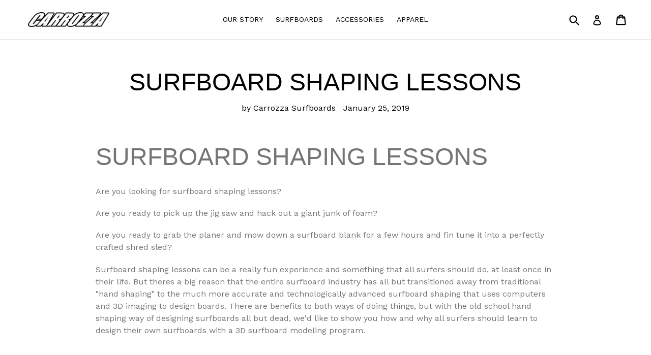

--- FILE ---
content_type: text/javascript
request_url: https://www.carrozzasurfboards.com/cdn/shop/t/4/assets/roi_hunter_easy_body_section.js?v=169824725963785126101548036832
body_size: -184
content:
(function(){var facebookRemarketingActive=JSON.parse("false"),googleRemarketingActive=JSON.parse("true"),objectHash="ROIHunterEasy_5a83c915b9f3150f071dd42973557062ac2f30b295a5b6393544410da07ecb27",ourAmazingGlobalObject=window[objectHash];if(typeof ourAmazingGlobalObject!="undefined"){if(facebookRemarketingActive){ourAmazingGlobalObject.rheasy_fbq("","PageView");var eventName;ourAmazingGlobalObject.cartPage.active?(googleParams=ourAmazingGlobalObject.cartPage.facebookEventParams,eventName="AddToCart",ourAmazingGlobalObject.rheasy_fbq("",eventName,ourAmazingGlobalObject.cartPage.facebookEventParams)):ourAmazingGlobalObject.productPage.active&&(googleParams=ourAmazingGlobalObject.productPage.facebookEventParams,eventName="ViewContent",ourAmazingGlobalObject.rheasy_fbq("",eventName,ourAmazingGlobalObject.cartPage.facebookEventParams))}if(googleRemarketingActive){var googleParams;if(ourAmazingGlobalObject.cartPage.active)googleParams=ourAmazingGlobalObject.cartPage.googleTagParams;else if(ourAmazingGlobalObject.productPage.active)googleParams=ourAmazingGlobalObject.productPage.googleTagParams;else if(ourAmazingGlobalObject.collectionPage.active)googleParams=ourAmazingGlobalObject.collectionPage.googleTagParams;else if(ourAmazingGlobalObject.mainPage.active)googleParams=ourAmazingGlobalObject.mainPage.googleTagParams;else return;ourAmazingGlobalObject.loadGoogleScript("https://www.googleadservices.com/pagead/conversion_async.js",function(){window.google_trackConversion({google_conversion_id:JSON.parse("1001701754"),google_custom_params:googleParams,google_remarketing_only:!0})})}}})();
//# sourceMappingURL=/cdn/shop/t/4/assets/roi_hunter_easy_body_section.js.map?v=169824725963785126101548036832


--- FILE ---
content_type: application/javascript
request_url: https://app.teelaunch.com/sizing-charts-script.js?shop=carrozzasurfboards.myshopify.com
body_size: 2905
content:
if (!window?.isParsedProduct)
  if (window?.location?.pathname?.split("/")) {
    if (window?.location?.pathname?.split("/").length === 3) {
      if (window?.location?.pathname?.split("/")[1] === "products") {
        let productDataUrl = window.location.origin + window.location.pathname + ".json";
        parseProductData(productDataUrl);
        window.isParsedProduct = true
      }
    }else if (window?.location?.pathname?.split("/").length === 5) {
        if (window?.location?.pathname?.split("/")[3] === "products") {
          let productDataUrl = window.location.origin + window.location.pathname + ".json";
          parseProductData(productDataUrl);
          window.isParsedProduct = true
        }
    }
    else if (window?.location?.pathname?.split("/").length === 7) {
      if (window?.location?.pathname?.split("/")[5] === "products") {
        let productDataUrl = window.location.origin + window.location.pathname + ".json";
        parseProductData(productDataUrl);
        window.isParsedProduct = true
      }
    }
  }

function parseProductData(url) {

  let xhr;
  // code for IE7+, Firefox, Chrome, Opera, Safari
  if (window.XMLHttpRequest) {
    xhr = new XMLHttpRequest();
  }
  // code for IE6, IE5
  else {
    xhr = new ActiveXObject("Microsoft.XMLHTTP");
  }
  xhr.onreadystatechange = function () {
    if (xhr.readyState == 4 && xhr.status == 200) {
      let data = JSON.parse(xhr.responseText);
      fetchTeelaunchProductMetaFileds(data?.product?.id);
    }
  }
  xhr.open("GET", url, false);
  xhr.send();
}

/**
 * the Role of this function is to make a request to teelaunch end
 * fetch the sizing chart or custom inputs
 * @param productId
 */
function fetchTeelaunchProductMetaFileds(productId) {
  let xhr;
  let url = "https://app.teelaunch.com/api/v1/shopify/product/meta/" + productId;
  // code for IE7+, Firefox, Chrome, Opera, Safari
  if (window.XMLHttpRequest) {
    xhr = new XMLHttpRequest();

  }
  // code for IE6, IE5
  else {
    xhr = new ActiveXObject("Microsoft.XMLHTTP");
  }

  xhr.onreadystatechange = function () {
    if (xhr.readyState == 4 && xhr.status == 200) {
      let data = JSON.parse(xhr.responseText);
      if (data?.sizing_chart?.length > 0) {
        addSizingChartDesign(data.sizing_chart);
      }

      if (data?.inputs?.length > 0) {
        window.teeOptions =     data?.options;
        addInputs(data?.inputs)
        // disableByShareButton(data?.options, getFormIds(), true)
      }
    }
  }

  xhr.open("GET", url, false);
  xhr.send();
}




function merge(originalData, missingData, headers) {


  let initializer = {id: "id"}
  let emptyArray = []

  for (let i = 0; i < headers.length; i++) {
    Object.assign(initializer, {[`column_${i + 1}_value`]: ""})
  }

  for (let s = 0; s < missingData.length; s++) {
    emptyArray.push(initializer)
  }

  const finalMap = emptyArray.map((value, index) => ({...value, option: missingData[index]}))

  return originalData.concat(finalMap)
}


function prepareChartBlock(data) {

  //each row will contain three factors
  allOptions = []
  arrayofInches = []
  arrayofCms = []
  arrayOfSizes = []
  let headers = data.headers

  const infoChartUnit = data.info_chart_units[0];

  inchesRows = infoChartUnit.blank_info_chart_unit[0].blank_info_chart_rows
  cmRows = infoChartUnit.blank_info_chart_unit[1].blank_info_chart_rows
  sizesRows = infoChartUnit.blank_info_chart_unit[2].blank_info_chart_rows

  // get for each unit its own abbreviation
  inchesAbbreviation = infoChartUnit.blank_info_chart_unit[0].abbreviation
  cmAbbreviation = infoChartUnit.blank_info_chart_unit[1].abbreviation
  sizeAbbreviation = infoChartUnit.blank_info_chart_unit[2].abbreviation

  //get the array of options each one on a side
  for (var b = 0; b < 3; b++) {
    for (var s = 0; s < infoChartUnit.blank_info_chart_unit[b].blank_info_chart_rows.length; s++) {
      if (b === 0) {
        arrayofInches.push(infoChartUnit.blank_info_chart_unit[b].blank_info_chart_rows[s].blank_option_value.name)
      } else if (b === 1) {
        arrayofCms.push(infoChartUnit.blank_info_chart_unit[1].blank_info_chart_rows[s].blank_option_value.name)
      } else {
        arrayOfSizes.push(infoChartUnit.blank_info_chart_unit[2].blank_info_chart_rows[s].blank_option_value.name)
      }
    }
  }

  // get all the options for example [S,M,L,XL] it comes sorted
  for (var i = 0; i < data.options.length; i++) {
    allOptions.push(data.options[i].name);
  }

  //append for each object his own option
  arrayofInches = inchesRows.map((element, index) => ({
    ...element,
    option: arrayofInches[index]
  }))


  arrayofCms = cmRows.map((element, index) => ({
    ...element,
    option: arrayofCms[index]
  }))

  arrayOfSizes = sizesRows.map((element, index) => ({
    ...element,
    option: arrayOfSizes[index]
  }))

  // get for each option the missing sizes types
  missingInches = allOptions.filter(x => !arrayofInches.find(f => f.option == x))
  missingCms = allOptions.filter(x => !arrayofCms.find(f => f.option == x))
  missingsizes = allOptions.filter(x => !arrayOfSizes.find(f => f.option == x))


  //add the missing types to the array of inches sizes and centimeters
  inchesRows = merge(arrayofInches, missingInches, headers);
  cmRows = merge(arrayofCms, missingCms, headers);
  sizesRows = merge(arrayOfSizes, missingsizes, data.headers);

  // set all types in the right orders to set each data in it's right row
  inchesRows = allOptions.map((i) => inchesRows.find((j) => j.option === i));
  cmRows = allOptions.map((i) => cmRows.find((j) => j.option === i));
  sizesRows = allOptions.map((i) => sizesRows.find((j) => j.option === i));


  let buffer = `<html><head>
    <style>
    table {
    border-collapse: collapse;
     width: 100%;
     border: 10px solid black;
    }

    th, td {
    text-align: left;
    padding: 8px;
    border: 10px solid black;
    }

    </style>
    </head>
    <body>
    <table border="1">
    <tr>
    <th scope="col" colspan="1">${data.name}</th>`

  for (var i = 0; i < headers.length; i++) {
    buffer += `<th  scope="col" colSpan="1">${headers[i] ?? ""}</th>`;
  }
  buffer += "</tr>"


  for (var i = 0; i < data.options.length; i++) {
    buffer += `<tr scope="row">&nbsp;`
    buffer += `<td>${allOptions[i]}</td>`
    for (var j = 0; j < data.headers.length; j++) {
      buffer += `<td>
         ${inchesRows[i][`column_${j + 1}_value`] ? `${inchesAbbreviation} : ${inchesRows[i][`column_${j + 1}_value`]}<br>` : ""}
         ${cmRows[i][`column_${j + 1}_value`] ? `${cmAbbreviation} : ${cmRows[i][`column_${j + 1}_value`]}<br>` : ""}
         ${sizesRows[i][`column_${j + 1}_value`] ? `${sizeAbbreviation} : ${sizesRows[i][`column_${j + 1}_value`]}<br>` : ""}
          </td>`
    }
    buffer += `</tr>`
  }

  buffer += `
    </body>
    </table>
    </html>`
  return buffer;
}

function teelaunchSizingChartTrigger() {

  let element = document.getElementById("teelaunch-sizing-chart");
  let style = element.style;

  if (style.display === "block") {
    element.style.display = "none";
  } else {
    element.style.display = "block";
  }
}

function addInputs(inputs) {
  // get the add/car elements
  let formIds = getFormIds();
  formIds.forEach((formId)=>{
    let element  = document.getElementById(formId);
    let personalize = "<div>"
    inputs.forEach((input) => {
      //draw the personlised input
      personalize += drawInput(input, formIds)
      // draw all inputsd
      personalize += "</div>"
      let temp = document.createElement("div");
      temp.innerHTML = personalize;
      element?.prepend(temp.firstChild)
    })
    disableBuyAddCartButton(window.teeOptions,formId,true)
  })

}

/**
 * The role of this function is to draw the sizing chart of a given elements
 * @param data
 */
function addSizingChartDesign(data) {

  let personalize = '';

  personalize += '<div href="javascript:;" style="margin-top: 10px " class="shopify-payment-button__more-options" onclick="teelaunchSizingChartTrigger()">View Sizing Chart</div>'
  personalize += '<div id="teelaunch-sizing-chart" class="teelaunch-sizing-chart" style="display: none">'
  for (var i = 0; i < data.length; i++){
    personalize += prepareChartBlock(data[i]);
  }
  personalize += '</div>'
  let temp = document.createElement("div");
  temp.innerHTML = personalize;
  document.getElementsByClassName('shopify-payment-button')[0].parentElement.append(temp);
}


function drawInput(data, formId ) {
  return `<div>
              <div class="field" style="margin-bottom: 10px">
              <input onkeyup="onChangePersonalize()" onkeydown="onChangePersonalize()"  class="search__input field__input" id="${data.value}" type="text" name="properties[${data.value}]" placeholder=${data.value} form="${formId}"  ></div>
         </div>`
}

function getFormIds() {

  let forms = document.querySelectorAll("form[action='/cart/add']")
  let formIds = [];
  if (forms && forms.length == 1)
  {
    formIds.push(forms[0].getAttribute("id"));
  }
  // Find the id in case the form which hold the data contains input with status not hidden
  // The quantity input is always required!! for any ecommerce
  forms?.forEach((form) => {
    let elements = form?.elements;
    for (const key in elements) {
      if (elements.hasOwnProperty(key)) {
        const type = elements[key].type
        if(type != "hidden")
        {
          formIds.push(form.getAttribute("id"))
          continue;
        }
      }
    }
  })
  let ids = formIds.filter((value,index,array)=>{
    return array.indexOf(value) === index;
  })
  return ids;
}

function disableBuyAddCartButton(excludeOptions, formId , disable ) {
  let addToCartElements = document.getElementById(formId)
  for (const key in addToCartElements) {
    if (addToCartElements.hasOwnProperty(key)) {
      const name = addToCartElements[key]?.name
      const id   = addToCartElements[key]?.id
      if (!excludeOptions.includes(name) && !excludeOptions.includes(id) ) {
        addToCartElements[key].disabled = disable;
      }
    }
  }
}

function onChangePersonalize()
{
  const value =   document?.getElementById("Custom Text").value
  const formIds = getFormIds();
  formIds?.forEach((formId)=>{
    disableBuyAddCartButton(window.teeOptions,formId,!(value?.length > 0))
  })

}





